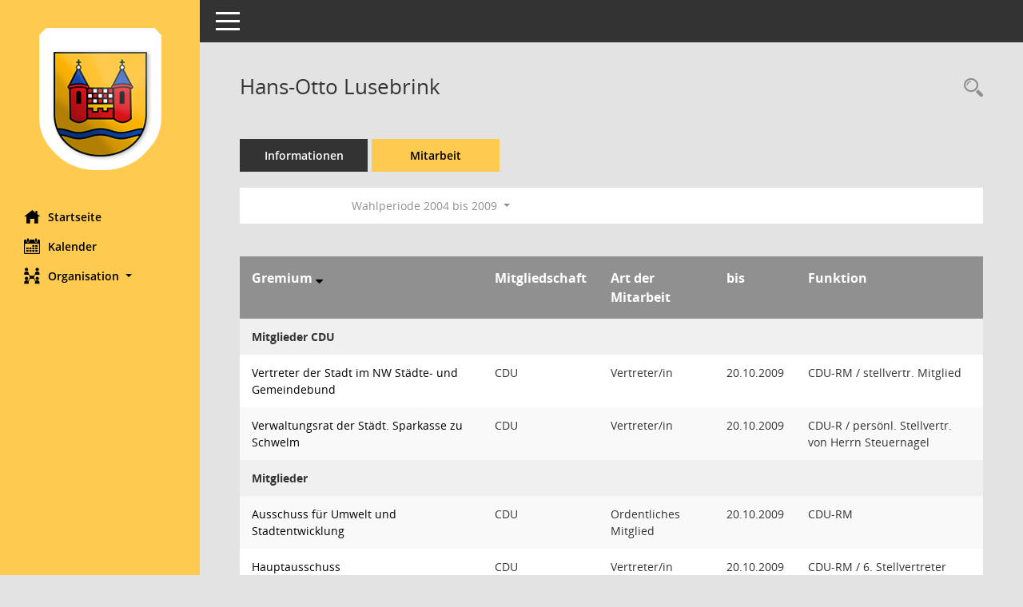

--- FILE ---
content_type: text/html; charset=UTF-8
request_url: https://ratsinfo.schwelm.de/sessionnet/bi/kp0050.php?__cwpnr=1&__cselect=0&__kpenr=46
body_size: 3979
content:
<!DOCTYPE html><html lang="de"  x-ms-format-detection="none"><head><meta charset="utf-8"><meta http-equiv="X-UA-Compatible" content="IE=edge"><meta name="viewport" content="width=device-width, initial-scale=1"><meta name="description" content=""><meta name="author" content="Somacos GmbH & Co. KG,https://www.somacos.de, SessionNet Version 5.5.3 KP5 bi (Layout 6)"><meta name="sessionnet" content="V:050503"/><link rel="shortcut icon" href="im/browser.ico" type="image/x-icon"/><link rel="apple-touch-icon" href="im/somacos57.png" /><link rel="help" href="yhelp1.php" title="Hilfe" /><link rel="start" href="info.php" title="Startseite" /><title>SessionNet | Hans-Otto Lusebrink</title>
<script type="text/javascript">var smcGLOBAL_FUNCTION_STATUS_LOGON = 1;var smcStatus_Logon = false;</script>
<script type="text/javascript" src="yjavascript.js"></script><meta name="format-detection" content="telephone=no, date=no, address=no, email=no" /><link href="css/styles6.css" rel="stylesheet"><link href="css/styles5_3.css" rel="stylesheet"><link href="css/styles5fct.css" rel="stylesheet"><link href="config/layout/schwelm/config.css" rel="stylesheet"><link id="smcglobalprintstyles" rel="stylesheet" type="text/css" media="print" href="css/styles5print.css"><link href="css/responsive.css" rel="stylesheet" media="(max-width:767px)"><link href="css/responsive3.css" rel="stylesheet" media="(max-width:767px)"><!--[if lt IE 9]><script src="js/smchtml5shiv.min.js"></script><script src="js/smcrespond.min.js"></script><![endif]--></head><body id="smc_body" class="smc-body">
<!-- #wrapper --><div id="wrapper" class="smclayout smc_page_kp0050_layout"><div id="sidebar-wrapper" role="navigation" aria-label="Hauptmenü" class="smc-nav-config smc-pr-n"><div class="logo smc-config-logo"><a  href="info.php" title="Hier gelangen Sie zur Startseite dieser Webanwendung." aria-label="Hier gelangen Sie zur Startseite dieser Webanwendung." class="smce-a-u" ><img src="config/layout/schwelm/logo.png" class="img-responsive smc-img-logo" alt="Logo" /></a></div><ul id="sidebar-nav" class="nav nav-pills nav-stacked"><li class="nav-item smc-nav-online"><a  href="info.php" title="Hier gelangen Sie zur Startseite dieser Webanwendung." aria-label="Hier gelangen Sie zur Startseite dieser Webanwendung." class="smce-a-u nav-link smcmenu1 smc-ct1" ><i class="smc smc-home" aria-hidden="true"></i>Startseite</a></li> <li class="nav-item smc-nav-online"><a  href="si0040.php" title="Diese Seite enth&auml;lt eine kalendarische &Uuml;bersicht der Sitzungstermine f&uuml;r einen Monat." aria-label="Diese Seite enth&auml;lt eine kalendarische &Uuml;bersicht der Sitzungstermine f&uuml;r einen Monat." class="smce-a-u nav-link smcmenu1 smc-ct1" ><i class="smc smc-calendar" aria-hidden="true"></i>Kalender</a></li> <li class="nav-item smc-nav-online"><a id="smc_nav_group_org" aria-expanded="false" role="button" data-toggle="collapse" aria-controls="smc_nav_group_sub_org" href="#smc_nav_group_sub_org"><span><i class="smc smc-network-connection" aria-hidden="true"></i>Organisation</span> <span class="caret"></span></a><ul id="smc_nav_group_sub_org" class="nav collapse" role="menu" aria-labelledby="smc_nav_group_org"><li class="smc-nav-link"><a  href="kp0041.php" title="Diese Seite listet die Personen, die im Sitzungsdienst als Mitglieder registriert sind, auf. Als Filter dienen neben den Anfangsbuchstaben der Nachnamen die Zeitr&auml;ume." aria-label="Diese Seite listet die Personen, die im Sitzungsdienst als Mitglieder registriert sind, auf. Als Filter dienen neben den Anfangsbuchstaben der Nachnamen die Zeitr&auml;ume." class="smce-a-u" >Mandatstr&auml;ger</a></li><li class="smc-nav-link"><a  href="gr0040.php" title="Diese Seite zeigt eine Liste der Gremien, f&uuml;r die im Sitzungsdienst Informationen verwaltet werden. Als Filter stehen die Zeitr&auml;ume zur Verf&uuml;gung." aria-label="Diese Seite zeigt eine Liste der Gremien, f&uuml;r die im Sitzungsdienst Informationen verwaltet werden. Als Filter stehen die Zeitr&auml;ume zur Verf&uuml;gung." class="smce-a-u" >Gremien</a></li></ul></li>
</ul><!-- /Sidebar ende smcnav mandatos --></div>
<div id="page-content-wrapper">
<nav id="top-bar" class="navbar navbar-inverse" aria-label="Auswahlmenü"><div id="menu-toggle" class="collapsed" title="Navigation ein- bzw. ausblenden"><span class="sr-only">Toggle navigation</span><span class="icon-bar"></span><span class="icon-bar"></span><span class="icon-bar"></span></div><ul class="nav navbar-nav navbar-right">

</ul></nav>

<div class="page-title" role="navigation" aria-label="Seitentitel und Oberes Menü"><ul class="nav nav-pills smc-nav-actions float-right smc-pr-n" aria-label="Oberes Menü"><li><a  href="kp0043.php" title="Recherche anzeigen" aria-label="Recherche anzeigen" class="" ><i class="smc smc-magnifier" aria-hidden="true"></i><span class="sr-only">Rechercheauswahl</span></a></li></ul><h1 class="smc_h1">Hans-Otto Lusebrink</h1></div>

<div id="page-content" role="main" aria-label="Informationen">
<ul class="nav nav-tabs smcnoprint" id="smcregister" aria-label="Tab Navigation">
<li class="nav-item"><a  href="pe0051.php?smcred=4&__kpenr=46" title="Informationen" aria-label="Informationen" class="smce-a-u nav-link" >Informationen</a></li><li class="nav-item active smc-ct1" aria-selected="true"><a  href="kp0050.php?__kpenr=46" title="Mitarbeit" aria-label="Mitarbeit" class="smce-a-u nav-link" >Mitarbeit</a></li>
</ul>
<div id="smcfiltermenu" class="smcnoprint smc-filter-bar"><ul class="nav nav-pills">

<li class="nav-item dropdown xxx"><ul class="smcfiltermenu_g1 dropdown-menu dropdown-menu-right"><a class="smce-a-u dropdown-item smcfiltermenu" href="kp0050.php?__cselect=640&__cfid=128&__kpenr=46" title="Aktuell">Aktuell</a><a class="smce-a-u dropdown-item smcfiltermenu" href="kp0050.php?__cselect=640&__cfid=512&__kpenr=46" title="Historisch">Historisch</a></ul></li>
<li class="nav-item dropdown"><a x="y" id="smce09050000000001" aria-expanded="false" aria-haspopup="true" aria-label="Zeitraum auswählen" title="Zeitraum auswählen" role="button" data-toggle="dropdown" class="nav-link dropdown-toggle" href="#">Wahlperiode 2004 bis 2009 <span class="caret"></span></a><div class="dropdown-menu dropdown-menu-right" aria-labelledby="smce09050000000001"><a class="dropdown-item smcfiltermenu" href="kp0050.php?__cwpnr=7&__cselect=0&__cselect=0&__kpenr=46&__cselect=0" title="von 01.11.2025 bis 31.10.2030">Wahlperiode 2025 bis 2030</a><a class="dropdown-item smcfiltermenu" href="kp0050.php?__cwpnr=6&__cselect=0&__cselect=0&__kpenr=46&__cselect=0" title="von 01.11.2020 bis 31.10.2025">Wahlperiode 2020 bis 2025</a><a class="dropdown-item smcfiltermenu" href="kp0050.php?__cwpnr=4&__cselect=0&__cselect=0&__kpenr=46&__cselect=0" title="von 01.06.2014 bis 31.10.2020">Wahlperiode 2014 bis 2020</a><a class="dropdown-item smcfiltermenu" href="kp0050.php?__cwpnr=3&__cselect=0&__cselect=0&__kpenr=46&__cselect=0" title="von 21.10.2009 bis 31.05.2014">Wahlperiode 2009 bis 2014</a><a class="dropdown-item smcfiltermenuselected" href="kp0050.php?__cwpnr=1&__cselect=0&__cselect=0&__kpenr=46&__cselect=0" title="von 14.10.2004 bis 20.10.2009">Wahlperiode 2004 bis 2009</a><a class="dropdown-item smcfiltermenu" href="kp0050.php?__cwpnr=2&__cselect=0&__cselect=0&__kpenr=46&__cselect=0" title="von 01.01.1900">Alle Daten</a><a  href="kp0050.php?__cwpall=1&__cselect=0&__kpenr=46" class="smce-a-u dropdown-item dropdown-item smcfiltermenuzeitraum" >Alle Daten</a></div></li></ul>
</div>
<br />
<!-- table-responsive --><table id="smc_page_kp0050_contenttable1" class="table table-striped smc-table smc-table-striped smc-table-responsive xxx">
<thead class="smc-t-r-l"><tr><th class="grname">Gremium&nbsp;<span class="smc-pr-n"><a  href="kp0050.php?__ogrname=d&__opusort=d&__omgadat=a&__cselect=0&__kpenr=46&__cwpnr=1" title="Sortieren: nach Gremium absteigend" aria-label="Sortieren: nach Gremium absteigend" class="smce-a-u" ><i class="fa fa-sort-desc" aria-hidden="true"></i></a></span></th><th class="pepartei">Mitgliedschaft</th><th class="amname">Art der Mitarbeit</th><th class="mgedat">bis</th><th class="mgfunk">Funktion</th>
</tr><!-- /tr-responsive --></thead>
<tbody>
<tr class="smc-t-r-l"><td data-label="Personenüberschrift" class="smc-t-cl991 smc-table-cell-th-991 smc-table-cell-th-z smcfield_puname" colspan="6">Mitglieder CDU</td>
</tr>
<tr class="smc-t-r-l"><td data-label="Gremium" class="grname"><a  href="gr0054.php?__kgrnr=32" title="Details anzeigen: Vertreter der Stadt im NW Städte- und Gemeindebund" aria-label="Details anzeigen: Vertreter der Stadt im NW Städte- und Gemeindebund" class="smce-a-u smc-link-normal" >Vertreter der Stadt im NW Städte- und Gemeindebund</a></td><td data-label="Mitgliedschaft" class="smc-t-cn991 pepartei">CDU</td><td data-label="Mitgliedschaft" class="smc-table-cell-block-991 pepartei">CDU Vertreter/in</td><td data-label="Mitarbeit" class="smc-t-cn991 amname">Vertreter/in</td><td data-label="Ende" class="smc-t-cn991 mgedat">20.10.2009</td><td data-label="Beginn Ende" class="smc-table-cell-block-991 mgadat">bis 20.10.2009</td><td data-label="Funktion" class="smc-t-cn991 mgfunk">CDU-RM / stellvertr. Mitglied</td><td data-label="Funktion" class="smc-t-cl991 smc-table-cell-block-991 smc-table-cell-thtd mgfunk">CDU-RM / stellvertr. Mitglied</td>
</tr>
<tr class="smc-t-r-l"><td data-label="Gremium" class="grname"><a  href="gr0054.php?__cwp=1&__kgrnr=29" title="Details anzeigen: Verwaltungsrat der Städt. Sparkasse zu Schwelm" aria-label="Details anzeigen: Verwaltungsrat der Städt. Sparkasse zu Schwelm" class="smce-a-u smc-link-normal" >Verwaltungsrat der Städt. Sparkasse zu Schwelm</a></td><td data-label="Mitgliedschaft" class="smc-t-cn991 pepartei">CDU</td><td data-label="Mitgliedschaft" class="smc-table-cell-block-991 pepartei">CDU Vertreter/in</td><td data-label="Mitarbeit" class="smc-t-cn991 amname">Vertreter/in</td><td data-label="Ende" class="smc-t-cn991 mgedat">20.10.2009</td><td data-label="Beginn Ende" class="smc-table-cell-block-991 mgadat">bis 20.10.2009</td><td data-label="Funktion" class="smc-t-cn991 mgfunk">CDU-R / persönl. Stellvertr. von Herrn Steuernagel</td><td data-label="Funktion" class="smc-t-cl991 smc-table-cell-block-991 smc-table-cell-thtd mgfunk">CDU-R / persönl. Stellvertr. von Herrn Steuernagel</td>
</tr>
<tr class="smc-t-r-l"><td data-label="Personenüberschrift" class="smc-t-cl991 smc-table-cell-th-991 smc-table-cell-th-z smcfield_puname" colspan="6">Mitglieder</td>
</tr>
<tr class="smc-t-r-l"><td data-label="Gremium" class="grname"><a  href="gr0054.php?__cwp=1&__kgrnr=3" title="Details anzeigen: Ausschuss für Umwelt und Stadtentwicklung" aria-label="Details anzeigen: Ausschuss für Umwelt und Stadtentwicklung" class="smce-a-u smc-link-normal" >Ausschuss für Umwelt und Stadtentwicklung</a></td><td data-label="Mitgliedschaft" class="smc-t-cn991 pepartei">CDU</td><td data-label="Mitgliedschaft" class="smc-table-cell-block-991 pepartei">CDU Ordentliches Mitglied</td><td data-label="Mitarbeit" class="smc-t-cn991 amname">Ordentliches Mitglied</td><td data-label="Ende" class="smc-t-cn991 mgedat">20.10.2009</td><td data-label="Beginn Ende" class="smc-table-cell-block-991 mgadat">bis 20.10.2009</td><td data-label="Funktion" class="smc-t-cn991 mgfunk">CDU-RM</td><td data-label="Funktion" class="smc-t-cl991 smc-table-cell-block-991 smc-table-cell-thtd mgfunk">CDU-RM</td>
</tr>
<tr class="smc-t-r-l"><td data-label="Gremium" class="grname"><a  href="gr0054.php?__cwp=1&__kgrnr=2" title="Details anzeigen: Hauptausschuss" aria-label="Details anzeigen: Hauptausschuss" class="smce-a-u smc-link-normal" >Hauptausschuss</a></td><td data-label="Mitgliedschaft" class="smc-t-cn991 pepartei">CDU</td><td data-label="Mitgliedschaft" class="smc-table-cell-block-991 pepartei">CDU Vertreter/in</td><td data-label="Mitarbeit" class="smc-t-cn991 amname">Vertreter/in</td><td data-label="Ende" class="smc-t-cn991 mgedat">20.10.2009</td><td data-label="Beginn Ende" class="smc-table-cell-block-991 mgadat">bis 20.10.2009</td><td data-label="Funktion" class="smc-t-cn991 mgfunk">CDU-RM / 6. Stellvertreter CDU</td><td data-label="Funktion" class="smc-t-cl991 smc-table-cell-block-991 smc-table-cell-thtd mgfunk">CDU-RM / 6. Stellvertreter CDU</td>
</tr>
<tr class="smc-t-r-l"><td data-label="Gremium" class="grname"><a  href="gr0054.php?__kgrnr=1" title="Details anzeigen: Rat der Stadt Schwelm" aria-label="Details anzeigen: Rat der Stadt Schwelm" class="smce-a-u smc-link-normal" >Rat der Stadt Schwelm</a></td><td data-label="Mitgliedschaft" class="smc-t-cn991 pepartei">CDU</td><td data-label="Mitgliedschaft" class="smc-table-cell-block-991 pepartei">CDU Ordentliches Mitglied</td><td data-label="Mitarbeit" class="smc-t-cn991 amname">Ordentliches Mitglied</td><td data-label="Ende" class="smc-t-cn991 mgedat">20.10.2009</td><td data-label="Beginn Ende" class="smc-table-cell-block-991 mgadat">bis 20.10.2009</td><td data-label="Funktion" class="smc-t-cn991 mgfunk">CDU-RM</td><td data-label="Funktion" class="smc-t-cl991 smc-table-cell-block-991 smc-table-cell-thtd mgfunk">CDU-RM</td>
</tr>
<tr class="smc-t-r-l"><td data-label="Gremium" class="grname"><a  href="gr0054.php?__kgrnr=6" title="Details anzeigen: Sozialausschuss" aria-label="Details anzeigen: Sozialausschuss" class="smce-a-u smc-link-normal" >Sozialausschuss</a></td><td data-label="Mitgliedschaft" class="smc-t-cn991 pepartei">CDU</td><td data-label="Mitgliedschaft" class="smc-table-cell-block-991 pepartei">CDU Vertreter/in</td><td data-label="Mitarbeit" class="smc-t-cn991 amname">Vertreter/in</td><td data-label="Ende" class="smc-t-cn991 mgedat">20.10.2009</td><td data-label="Beginn Ende" class="smc-table-cell-block-991 mgadat">bis 20.10.2009</td><td data-label="Funktion" class="smc-t-cn991 mgfunk">CDU-RM / 4. Stellvertreter CDU</td><td data-label="Funktion" class="smc-t-cl991 smc-table-cell-block-991 smc-table-cell-thtd mgfunk">CDU-RM / 4. Stellvertreter CDU</td>
</tr>
<tr class="smc-t-r-l"><td data-label="Gremium" class="grname"><a  href="gr0054.php?__kgrnr=13" title="Details anzeigen: Verwaltungsrat TBS" aria-label="Details anzeigen: Verwaltungsrat TBS" class="smce-a-u smc-link-normal" >Verwaltungsrat TBS</a></td><td data-label="Mitgliedschaft" class="smc-t-cn991 pepartei">CDU</td><td data-label="Mitgliedschaft" class="smc-table-cell-block-991 pepartei">CDU Vertreter/in</td><td data-label="Mitarbeit" class="smc-t-cn991 amname">Vertreter/in</td><td data-label="Ende" class="smc-t-cn991 mgedat">20.10.2009</td><td data-label="Beginn Ende" class="smc-table-cell-block-991 mgadat">bis 20.10.2009</td><td data-label="Funktion" class="smc-t-cn991 mgfunk">CDU-RM / 3. Stellvertreter CDU</td><td data-label="Funktion" class="smc-t-cl991 smc-table-cell-block-991 smc-table-cell-thtd mgfunk">CDU-RM / 3. Stellvertreter CDU</td>
</tr>
<tr class="smc-t-r-l"><td data-label="Personenüberschrift" class="smc-t-cl991 smc-table-cell-th-991 smc-table-cell-th-z smcfield_puname" colspan="6">Ratsmitglied als Vertretung</td>
</tr>
<tr class="smc-t-r-l"><td data-label="Gremium" class="grname"><a  href="gr0054.php?__cwp=1&__kgrnr=5" title="Details anzeigen: Kulturausschuss" aria-label="Details anzeigen: Kulturausschuss" class="smce-a-u smc-link-normal" >Kulturausschuss</a></td><td data-label="Mitgliedschaft" class="smc-t-cn991 pepartei">CDU</td><td data-label="Mitgliedschaft" class="smc-table-cell-block-991 pepartei">CDU Vertreter/in, alphabetisch</td><td data-label="Mitarbeit" class="smc-t-cn991 amname">Vertreter/in, alphabetisch</td><td data-label="Ende" class="smc-t-cn991 mgedat">20.10.2009</td><td data-label="Beginn Ende" class="smc-table-cell-block-991 mgadat">bis 20.10.2009</td><td data-label="Funktion" class="smc-t-cn991 mgfunk"></td>
</tr>
<tr class="smc-t-r-l"><td data-label="Gremium" class="grname"><a  href="gr0054.php?__kgrnr=11" title="Details anzeigen: Schulausschuss" aria-label="Details anzeigen: Schulausschuss" class="smce-a-u smc-link-normal" >Schulausschuss</a></td><td data-label="Mitgliedschaft" class="smc-t-cn991 pepartei">CDU</td><td data-label="Mitgliedschaft" class="smc-table-cell-block-991 pepartei">CDU Vertreter/in, alphabetisch</td><td data-label="Mitarbeit" class="smc-t-cn991 amname">Vertreter/in, alphabetisch</td><td data-label="Ende" class="smc-t-cn991 mgedat">20.10.2009</td><td data-label="Beginn Ende" class="smc-table-cell-block-991 mgadat">bis 20.10.2009</td><td data-label="Funktion" class="smc-t-cn991 mgfunk">CDU-RM</td><td data-label="Funktion" class="smc-t-cl991 smc-table-cell-block-991 smc-table-cell-thtd mgfunk">CDU-RM</td>
</tr>
<tr class="smc-t-r-l"><td data-label="Personenüberschrift" class="smc-t-cl991 smc-table-cell-th-991 smc-table-cell-th-z smcfield_puname" colspan="6">1. stellv. Vorsitzender</td>
</tr>
<tr class="smc-t-r-l"><td data-label="Gremium" class="grname"><a  href="gr0054.php?__cwp=1&__kgrnr=12" title="Details anzeigen: Sportausschuss" aria-label="Details anzeigen: Sportausschuss" class="smce-a-u smc-link-normal" >Sportausschuss</a></td><td data-label="Mitgliedschaft" class="smc-t-cn991 pepartei">CDU</td><td data-label="Mitgliedschaft" class="smc-table-cell-block-991 pepartei">CDU stellv. Vorsitz</td><td data-label="Mitarbeit" class="smc-t-cn991 amname">stellv. Vorsitz</td><td data-label="Ende" class="smc-t-cn991 mgedat">20.10.2009</td><td data-label="Beginn Ende" class="smc-table-cell-block-991 mgadat">bis 20.10.2009</td><td data-label="Funktion" class="smc-t-cn991 mgfunk">2. stellvertretender Vorsitzender / CDU-RM</td><td data-label="Funktion" class="smc-t-cl991 smc-table-cell-block-991 smc-table-cell-thtd mgfunk">2. stellvertretender Vorsitzender / CDU-RM</td>
</tr>
</table><!-- /table-responsive -->

</div><!-- /page-content-1 -->
</div><!-- /page-content-wrapper -->
<footer aria-label="Fusszeile mit Seiteninformationen"><div class="d-flex justify-content-between"><div id="smcmenubottom" title="Diese Men&uuml;leiste enth&auml;lt Funktionen f&uuml;r die Steuerung der aktuellen Seite."><ul class="list-inline"><li class="list-inline-item"><i class="fa fa-database" aria-hidden="true"></i>&nbsp;10&nbsp;S&auml;tze</li><li><i class="fa fa-clock-o" aria-hidden="true"></i>&nbsp;Letzte &Auml;nderung:&nbsp;31.01.2026 20:04:12</li></ul></div><div id="smcsomacosinfo" class="text-right"><span lang="en">Software: </span><a href="https://somacos.de/loesungen/sitzungsmanagement/session/" class="smc-link-normal" target="_blank" title="Zum Hersteller dieser Sitzungsdienst-Software: Somacos GmbH &amp; Co. KG - in einem neuen Browserfenster">Sitzungsdienst <span lang="en">Session</span><span class="sr-only">(Wird in neuem Fenster geöffnet)</span></a></div></div></footer>
</div><!-- /wrapper -->
<script type="text/javascript" src="js/smcjquery_min.js?v=3.5.1"></script>
<script type="text/javascript" src="js/smcpopper_min.js"></script>
<script type="text/javascript" src="js/smcbootstrap.bundle.min.js"></script>
<script type="text/javascript" src="js/smcmvc1.js"></script>		<!-- Menu Toggle Script -->
		<script>
		//Menu Toggle Script Variante "Nav bei < 991 dynamisch" (2):
		$("#menu-toggle").click(function (e) {
			    e.preventDefault();
			    //alert('toggled');
			    $("#wrapper").toggleClass("toggled");
		});
			    document.addEventListener('DOMContentLoaded', function () {
				        $(window).on('resize', updateToggle);
				        updateToggle();
			    });
		    function updateToggle() {
			        if ($(window).width() < 991) {
				            $('#wrapper').addClass('toggled');
			        }
		    }
		    function runToggle() {
			        //Einklappen erzwingen:
			        //alert('runtoggle 2');
			        $('#wrapper').addClass('toggled');
		    }
		</script>

<script type="text/javascript">
function smcGlobalGKI2(){return '118769616';}function smcGlobalSMCLAYOUT(){return 'wrapper';}function smcGlobal_AJAX_KEINRECHT(){return 'ajax.0';}function smcGlobalDebug(){return false;}function smcGlobal_HB(){return 'http://ratsinfo.schwelm.de/sessionnet/bi/';}
</script>
</body></html>